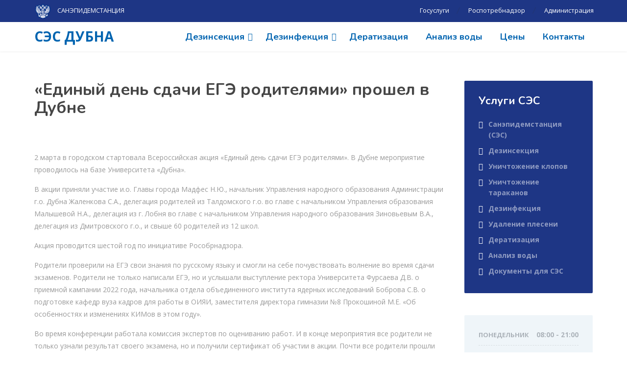

--- FILE ---
content_type: text/html; charset=UTF-8
request_url: https://xn----8sbcl0cuas0g.xn--p1ai/%D0%BD%D0%BE%D0%B2%D0%BE%D1%81%D1%82%D0%B8/%D0%B5%D0%B4%D0%B8%D0%BD%D1%8B%D0%B9-%D0%B4%D0%B5%D0%BD%D1%8C-%D1%81%D0%B4%D0%B0%D1%87%D0%B8-%D0%B5%D0%B3%D1%8D-%D1%80%D0%BE%D0%B4%D0%B8%D1%82%D0%B5%D0%BB%D1%8F%D0%BC%D0%B8-%D0%BF%D1%80/
body_size: 16292
content:
<!DOCTYPE html>
<html lang="ru-RU">
<head>
	<meta charset="UTF-8">
	<meta name="viewport" content="width=device-width, initial-scale=1">
	<meta name="yandex-verification" content="8fea3f9a1d0a6a33" />
	<link rel="profile" href="https://gmpg.org/xfn/11">
	<!-- Global site tag (gtag.js) - Google Analytics -->
<script async src="https://www.googletagmanager.com/gtag/js?id=G-84KWC8G6X4"></script>
<script>
  window.dataLayer = window.dataLayer || [];
  function gtag(){dataLayer.push(arguments);}
  gtag('js', new Date());

  gtag('config', 'G-84KWC8G6X4');
</script>
	<!-- Yandex.Metrika counter -->
<script type="text/javascript" >
   (function(m,e,t,r,i,k,a){m[i]=m[i]||function(){(m[i].a=m[i].a||[]).push(arguments)};
   m[i].l=1*new Date();k=e.createElement(t),a=e.getElementsByTagName(t)[0],k.async=1,k.src=r,a.parentNode.insertBefore(k,a)})
   (window, document, "script", "https://mc.yandex.ru/metrika/tag.js", "ym");

   ym(87342231, "init", {
        clickmap:true,
        trackLinks:true,
        accurateTrackBounce:true,
        webvisor:true
   });
</script>
<noscript><div><img src="https://mc.yandex.ru/watch/87342231" style="position:absolute; left:-9999px;" alt="" /></div></noscript>
<!-- /Yandex.Metrika counter -->
<script type="text/javascript">
var __cs = __cs || [];
__cs.push(["setCsAccount", "w1rQDuzS6lGUxkG3oNGFg2c87xraFs0v"]);
</script>
<script src="//code.jivo.ru/widget/HKBcFucak6" async></script>

	<style type="text/css" media="screen">#ui-datepicker-div.booked_custom_date_picker table.ui-datepicker-calendar tbody td a.ui-state-active,#ui-datepicker-div.booked_custom_date_picker table.ui-datepicker-calendar tbody td a.ui-state-active:hover,body #booked-profile-page input[type=submit].button-primary:hover,body .booked-list-view button.button:hover, body .booked-list-view input[type=submit].button-primary:hover,body table.booked-calendar input[type=submit].button-primary:hover,body .booked-modal input[type=submit].button-primary:hover,body table.booked-calendar th,body table.booked-calendar thead,body table.booked-calendar thead th,body table.booked-calendar .booked-appt-list .timeslot .timeslot-people button:hover,body #booked-profile-page .booked-profile-header,body #booked-profile-page .booked-tabs li.active a,body #booked-profile-page .booked-tabs li.active a:hover,body #booked-profile-page .appt-block .google-cal-button > a:hover,#ui-datepicker-div.booked_custom_date_picker .ui-datepicker-header{ background:#9a65a5 !important; }body #booked-profile-page input[type=submit].button-primary:hover,body table.booked-calendar input[type=submit].button-primary:hover,body .booked-list-view button.button:hover, body .booked-list-view input[type=submit].button-primary:hover,body .booked-modal input[type=submit].button-primary:hover,body table.booked-calendar th,body table.booked-calendar .booked-appt-list .timeslot .timeslot-people button:hover,body #booked-profile-page .booked-profile-header,body #booked-profile-page .appt-block .google-cal-button > a:hover{ border-color:#9a65a5 !important; }body table.booked-calendar tr.days,body table.booked-calendar tr.days th,body .booked-calendarSwitcher.calendar,body #booked-profile-page .booked-tabs,#ui-datepicker-div.booked_custom_date_picker table.ui-datepicker-calendar thead,#ui-datepicker-div.booked_custom_date_picker table.ui-datepicker-calendar thead th{ background:#535961 !important; }body table.booked-calendar tr.days th,body #booked-profile-page .booked-tabs{ border-color:#535961 !important; }#ui-datepicker-div.booked_custom_date_picker table.ui-datepicker-calendar tbody td.ui-datepicker-today a,#ui-datepicker-div.booked_custom_date_picker table.ui-datepicker-calendar tbody td.ui-datepicker-today a:hover,body #booked-profile-page input[type=submit].button-primary,body table.booked-calendar input[type=submit].button-primary,body .booked-list-view button.button, body .booked-list-view input[type=submit].button-primary,body .booked-list-view button.button, body .booked-list-view input[type=submit].button-primary,body .booked-modal input[type=submit].button-primary,body table.booked-calendar .booked-appt-list .timeslot .timeslot-people button,body #booked-profile-page .booked-profile-appt-list .appt-block.approved .status-block,body #booked-profile-page .appt-block .google-cal-button > a,body .booked-modal p.booked-title-bar,body table.booked-calendar td:hover .date span,body .booked-list-view a.booked_list_date_picker_trigger.booked-dp-active,body .booked-list-view a.booked_list_date_picker_trigger.booked-dp-active:hover,.booked-ms-modal .booked-book-appt /* Multi-Slot Booking */{ background:#9560a0; }body #booked-profile-page input[type=submit].button-primary,body table.booked-calendar input[type=submit].button-primary,body .booked-list-view button.button, body .booked-list-view input[type=submit].button-primary,body .booked-list-view button.button, body .booked-list-view input[type=submit].button-primary,body .booked-modal input[type=submit].button-primary,body #booked-profile-page .appt-block .google-cal-button > a,body table.booked-calendar .booked-appt-list .timeslot .timeslot-people button,body .booked-list-view a.booked_list_date_picker_trigger.booked-dp-active,body .booked-list-view a.booked_list_date_picker_trigger.booked-dp-active:hover{ border-color:#9560a0; }body .booked-modal .bm-window p i.fa,body .booked-modal .bm-window a,body .booked-appt-list .booked-public-appointment-title,body .booked-modal .bm-window p.appointment-title,.booked-ms-modal.visible:hover .booked-book-appt{ color:#9560a0; }.booked-appt-list .timeslot.has-title .booked-public-appointment-title { color:inherit; }</style><meta name='robots' content='index, follow, max-image-preview:large, max-snippet:-1, max-video-preview:-1' />

	<!-- This site is optimized with the Yoast SEO plugin v17.9 - https://yoast.com/wordpress/plugins/seo/ -->
	<title>«Единый день сдачи ЕГЭ родителями» прошел в Дубне - СЭС Дубна</title>
	<meta name="description" content="05.03.2022 - Городское управление народного образования 05 марта 2022 102 #Образование 2 марта в городском стартовала Всероссийская акция «Единый день сдачи ЕГЭ" />
	<link rel="canonical" href="https://xn----8sbcl0cuas0g.xn--p1ai/новости/единый-день-сдачи-егэ-родителями-пр/" />
	<meta property="og:locale" content="ru_RU" />
	<meta property="og:type" content="article" />
	<meta property="og:title" content="«Единый день сдачи ЕГЭ родителями» прошел в Дубне - СЭС Дубна" />
	<meta property="og:description" content="05.03.2022 - Городское управление народного образования 05 марта 2022 102 #Образование 2 марта в городском стартовала Всероссийская акция «Единый день сдачи ЕГЭ" />
	<meta property="og:url" content="https://xn----8sbcl0cuas0g.xn--p1ai/новости/единый-день-сдачи-егэ-родителями-пр/" />
	<meta property="og:site_name" content="СЭС Дубна" />
	<meta property="article:published_time" content="2022-03-05T13:36:25+00:00" />
	<meta property="og:image" content="https://open-dubna.ru/images/egeroditelyami.jpeg" />
	<meta name="twitter:card" content="summary_large_image" />
	<meta name="twitter:label1" content="Написано автором" />
	<meta name="twitter:data1" content="admin" />
	<script type="application/ld+json" class="yoast-schema-graph">{"@context":"https://schema.org","@graph":[{"@type":"WebSite","@id":"https://xn----8sbcl0cuas0g.xn--p1ai/#website","url":"https://xn----8sbcl0cuas0g.xn--p1ai/","name":"\u0421\u042d\u0421 \u0414\u0443\u0431\u043d\u0430","description":"\u0421\u0430\u043d\u044d\u043f\u0438\u0434\u0435\u043c\u0441\u0442\u0430\u043d\u0446\u0438\u044f \u0433. \u0414\u0443\u0431\u043d\u0430","potentialAction":[{"@type":"SearchAction","target":{"@type":"EntryPoint","urlTemplate":"https://xn----8sbcl0cuas0g.xn--p1ai/?s={search_term_string}"},"query-input":"required name=search_term_string"}],"inLanguage":"ru-RU"},{"@type":"ImageObject","@id":"https://xn----8sbcl0cuas0g.xn--p1ai/%d0%bd%d0%be%d0%b2%d0%be%d1%81%d1%82%d0%b8/%d0%b5%d0%b4%d0%b8%d0%bd%d1%8b%d0%b9-%d0%b4%d0%b5%d0%bd%d1%8c-%d1%81%d0%b4%d0%b0%d1%87%d0%b8-%d0%b5%d0%b3%d1%8d-%d1%80%d0%be%d0%b4%d0%b8%d1%82%d0%b5%d0%bb%d1%8f%d0%bc%d0%b8-%d0%bf%d1%80/#primaryimage","inLanguage":"ru-RU","url":"https://open-dubna.ru/images/egeroditelyami.jpeg","contentUrl":"https://open-dubna.ru/images/egeroditelyami.jpeg"},{"@type":"WebPage","@id":"https://xn----8sbcl0cuas0g.xn--p1ai/%d0%bd%d0%be%d0%b2%d0%be%d1%81%d1%82%d0%b8/%d0%b5%d0%b4%d0%b8%d0%bd%d1%8b%d0%b9-%d0%b4%d0%b5%d0%bd%d1%8c-%d1%81%d0%b4%d0%b0%d1%87%d0%b8-%d0%b5%d0%b3%d1%8d-%d1%80%d0%be%d0%b4%d0%b8%d1%82%d0%b5%d0%bb%d1%8f%d0%bc%d0%b8-%d0%bf%d1%80/#webpage","url":"https://xn----8sbcl0cuas0g.xn--p1ai/%d0%bd%d0%be%d0%b2%d0%be%d1%81%d1%82%d0%b8/%d0%b5%d0%b4%d0%b8%d0%bd%d1%8b%d0%b9-%d0%b4%d0%b5%d0%bd%d1%8c-%d1%81%d0%b4%d0%b0%d1%87%d0%b8-%d0%b5%d0%b3%d1%8d-%d1%80%d0%be%d0%b4%d0%b8%d1%82%d0%b5%d0%bb%d1%8f%d0%bc%d0%b8-%d0%bf%d1%80/","name":"\u00ab\u0415\u0434\u0438\u043d\u044b\u0439 \u0434\u0435\u043d\u044c \u0441\u0434\u0430\u0447\u0438 \u0415\u0413\u042d \u0440\u043e\u0434\u0438\u0442\u0435\u043b\u044f\u043c\u0438\u00bb \u043f\u0440\u043e\u0448\u0435\u043b \u0432 \u0414\u0443\u0431\u043d\u0435 - \u0421\u042d\u0421 \u0414\u0443\u0431\u043d\u0430","isPartOf":{"@id":"https://xn----8sbcl0cuas0g.xn--p1ai/#website"},"primaryImageOfPage":{"@id":"https://xn----8sbcl0cuas0g.xn--p1ai/%d0%bd%d0%be%d0%b2%d0%be%d1%81%d1%82%d0%b8/%d0%b5%d0%b4%d0%b8%d0%bd%d1%8b%d0%b9-%d0%b4%d0%b5%d0%bd%d1%8c-%d1%81%d0%b4%d0%b0%d1%87%d0%b8-%d0%b5%d0%b3%d1%8d-%d1%80%d0%be%d0%b4%d0%b8%d1%82%d0%b5%d0%bb%d1%8f%d0%bc%d0%b8-%d0%bf%d1%80/#primaryimage"},"datePublished":"2022-03-05T13:36:25+00:00","dateModified":"2022-03-05T13:36:25+00:00","author":{"@id":"https://xn----8sbcl0cuas0g.xn--p1ai/#/schema/person/ad5218ce689992bb8dbd1a643bc15a13"},"description":"05.03.2022 - \u0413\u043e\u0440\u043e\u0434\u0441\u043a\u043e\u0435 \u0443\u043f\u0440\u0430\u0432\u043b\u0435\u043d\u0438\u0435 \u043d\u0430\u0440\u043e\u0434\u043d\u043e\u0433\u043e \u043e\u0431\u0440\u0430\u0437\u043e\u0432\u0430\u043d\u0438\u044f 05 \u043c\u0430\u0440\u0442\u0430 2022 102 #\u041e\u0431\u0440\u0430\u0437\u043e\u0432\u0430\u043d\u0438\u0435 2 \u043c\u0430\u0440\u0442\u0430 \u0432 \u0433\u043e\u0440\u043e\u0434\u0441\u043a\u043e\u043c \u0441\u0442\u0430\u0440\u0442\u043e\u0432\u0430\u043b\u0430 \u0412\u0441\u0435\u0440\u043e\u0441\u0441\u0438\u0439\u0441\u043a\u0430\u044f \u0430\u043a\u0446\u0438\u044f \u00ab\u0415\u0434\u0438\u043d\u044b\u0439 \u0434\u0435\u043d\u044c \u0441\u0434\u0430\u0447\u0438 \u0415\u0413\u042d","breadcrumb":{"@id":"https://xn----8sbcl0cuas0g.xn--p1ai/%d0%bd%d0%be%d0%b2%d0%be%d1%81%d1%82%d0%b8/%d0%b5%d0%b4%d0%b8%d0%bd%d1%8b%d0%b9-%d0%b4%d0%b5%d0%bd%d1%8c-%d1%81%d0%b4%d0%b0%d1%87%d0%b8-%d0%b5%d0%b3%d1%8d-%d1%80%d0%be%d0%b4%d0%b8%d1%82%d0%b5%d0%bb%d1%8f%d0%bc%d0%b8-%d0%bf%d1%80/#breadcrumb"},"inLanguage":"ru-RU","potentialAction":[{"@type":"ReadAction","target":["https://xn----8sbcl0cuas0g.xn--p1ai/%d0%bd%d0%be%d0%b2%d0%be%d1%81%d1%82%d0%b8/%d0%b5%d0%b4%d0%b8%d0%bd%d1%8b%d0%b9-%d0%b4%d0%b5%d0%bd%d1%8c-%d1%81%d0%b4%d0%b0%d1%87%d0%b8-%d0%b5%d0%b3%d1%8d-%d1%80%d0%be%d0%b4%d0%b8%d1%82%d0%b5%d0%bb%d1%8f%d0%bc%d0%b8-%d0%bf%d1%80/"]}]},{"@type":"BreadcrumbList","@id":"https://xn----8sbcl0cuas0g.xn--p1ai/%d0%bd%d0%be%d0%b2%d0%be%d1%81%d1%82%d0%b8/%d0%b5%d0%b4%d0%b8%d0%bd%d1%8b%d0%b9-%d0%b4%d0%b5%d0%bd%d1%8c-%d1%81%d0%b4%d0%b0%d1%87%d0%b8-%d0%b5%d0%b3%d1%8d-%d1%80%d0%be%d0%b4%d0%b8%d1%82%d0%b5%d0%bb%d1%8f%d0%bc%d0%b8-%d0%bf%d1%80/#breadcrumb","itemListElement":[{"@type":"ListItem","position":1,"name":"\u0413\u043b\u0430\u0432\u043d\u0430\u044f \u0441\u0442\u0440\u0430\u043d\u0438\u0446\u0430","item":"https://xn----8sbcl0cuas0g.xn--p1ai/"},{"@type":"ListItem","position":2,"name":"\u041d\u043e\u0432\u043e\u0441\u0442\u0438","item":"https://xn----8sbcl0cuas0g.xn--p1ai/%d0%bd%d0%be%d0%b2%d0%be%d1%81%d1%82%d0%b8/"},{"@type":"ListItem","position":3,"name":"\u00ab\u0415\u0434\u0438\u043d\u044b\u0439 \u0434\u0435\u043d\u044c \u0441\u0434\u0430\u0447\u0438 \u0415\u0413\u042d \u0440\u043e\u0434\u0438\u0442\u0435\u043b\u044f\u043c\u0438\u00bb \u043f\u0440\u043e\u0448\u0435\u043b \u0432 \u0414\u0443\u0431\u043d\u0435"}]},{"@type":"Person","@id":"https://xn----8sbcl0cuas0g.xn--p1ai/#/schema/person/ad5218ce689992bb8dbd1a643bc15a13","name":"admin","image":{"@type":"ImageObject","@id":"https://xn----8sbcl0cuas0g.xn--p1ai/#personlogo","inLanguage":"ru-RU","url":"https://secure.gravatar.com/avatar/421572c808238ce1129989e771859906ebee3e4a9e8e4ba134cdc7d38fbb395b?s=96&d=mm&r=g","contentUrl":"https://secure.gravatar.com/avatar/421572c808238ce1129989e771859906ebee3e4a9e8e4ba134cdc7d38fbb395b?s=96&d=mm&r=g","caption":"admin"},"sameAs":["http://xn----8sbcl0cuas0g.xn--p1ai"],"url":"https://xn----8sbcl0cuas0g.xn--p1ai/author/admin/"}]}</script>
	<!-- / Yoast SEO plugin. -->


<link rel='dns-prefetch' href='//fonts.googleapis.com' />
<link rel="alternate" type="application/rss+xml" title="СЭС Дубна &raquo; Лента" href="https://xn----8sbcl0cuas0g.xn--p1ai/feed/" />
<link rel="alternate" title="oEmbed (JSON)" type="application/json+oembed" href="https://xn----8sbcl0cuas0g.xn--p1ai/wp-json/oembed/1.0/embed?url=https%3A%2F%2Fxn----8sbcl0cuas0g.xn--p1ai%2F%25d0%25bd%25d0%25be%25d0%25b2%25d0%25be%25d1%2581%25d1%2582%25d0%25b8%2F%25d0%25b5%25d0%25b4%25d0%25b8%25d0%25bd%25d1%258b%25d0%25b9-%25d0%25b4%25d0%25b5%25d0%25bd%25d1%258c-%25d1%2581%25d0%25b4%25d0%25b0%25d1%2587%25d0%25b8-%25d0%25b5%25d0%25b3%25d1%258d-%25d1%2580%25d0%25be%25d0%25b4%25d0%25b8%25d1%2582%25d0%25b5%25d0%25bb%25d1%258f%25d0%25bc%25d0%25b8-%25d0%25bf%25d1%2580%2F" />
<link rel="alternate" title="oEmbed (XML)" type="text/xml+oembed" href="https://xn----8sbcl0cuas0g.xn--p1ai/wp-json/oembed/1.0/embed?url=https%3A%2F%2Fxn----8sbcl0cuas0g.xn--p1ai%2F%25d0%25bd%25d0%25be%25d0%25b2%25d0%25be%25d1%2581%25d1%2582%25d0%25b8%2F%25d0%25b5%25d0%25b4%25d0%25b8%25d0%25bd%25d1%258b%25d0%25b9-%25d0%25b4%25d0%25b5%25d0%25bd%25d1%258c-%25d1%2581%25d0%25b4%25d0%25b0%25d1%2587%25d0%25b8-%25d0%25b5%25d0%25b3%25d1%258d-%25d1%2580%25d0%25be%25d0%25b4%25d0%25b8%25d1%2582%25d0%25b5%25d0%25bb%25d1%258f%25d0%25bc%25d0%25b8-%25d0%25bf%25d1%2580%2F&#038;format=xml" />
<style id='wp-img-auto-sizes-contain-inline-css' type='text/css'>
img:is([sizes=auto i],[sizes^="auto," i]){contain-intrinsic-size:3000px 1500px}
/*# sourceURL=wp-img-auto-sizes-contain-inline-css */
</style>
<style id='wp-block-library-inline-css' type='text/css'>
:root{--wp-block-synced-color:#7a00df;--wp-block-synced-color--rgb:122,0,223;--wp-bound-block-color:var(--wp-block-synced-color);--wp-editor-canvas-background:#ddd;--wp-admin-theme-color:#007cba;--wp-admin-theme-color--rgb:0,124,186;--wp-admin-theme-color-darker-10:#006ba1;--wp-admin-theme-color-darker-10--rgb:0,107,160.5;--wp-admin-theme-color-darker-20:#005a87;--wp-admin-theme-color-darker-20--rgb:0,90,135;--wp-admin-border-width-focus:2px}@media (min-resolution:192dpi){:root{--wp-admin-border-width-focus:1.5px}}.wp-element-button{cursor:pointer}:root .has-very-light-gray-background-color{background-color:#eee}:root .has-very-dark-gray-background-color{background-color:#313131}:root .has-very-light-gray-color{color:#eee}:root .has-very-dark-gray-color{color:#313131}:root .has-vivid-green-cyan-to-vivid-cyan-blue-gradient-background{background:linear-gradient(135deg,#00d084,#0693e3)}:root .has-purple-crush-gradient-background{background:linear-gradient(135deg,#34e2e4,#4721fb 50%,#ab1dfe)}:root .has-hazy-dawn-gradient-background{background:linear-gradient(135deg,#faaca8,#dad0ec)}:root .has-subdued-olive-gradient-background{background:linear-gradient(135deg,#fafae1,#67a671)}:root .has-atomic-cream-gradient-background{background:linear-gradient(135deg,#fdd79a,#004a59)}:root .has-nightshade-gradient-background{background:linear-gradient(135deg,#330968,#31cdcf)}:root .has-midnight-gradient-background{background:linear-gradient(135deg,#020381,#2874fc)}:root{--wp--preset--font-size--normal:16px;--wp--preset--font-size--huge:42px}.has-regular-font-size{font-size:1em}.has-larger-font-size{font-size:2.625em}.has-normal-font-size{font-size:var(--wp--preset--font-size--normal)}.has-huge-font-size{font-size:var(--wp--preset--font-size--huge)}.has-text-align-center{text-align:center}.has-text-align-left{text-align:left}.has-text-align-right{text-align:right}.has-fit-text{white-space:nowrap!important}#end-resizable-editor-section{display:none}.aligncenter{clear:both}.items-justified-left{justify-content:flex-start}.items-justified-center{justify-content:center}.items-justified-right{justify-content:flex-end}.items-justified-space-between{justify-content:space-between}.screen-reader-text{border:0;clip-path:inset(50%);height:1px;margin:-1px;overflow:hidden;padding:0;position:absolute;width:1px;word-wrap:normal!important}.screen-reader-text:focus{background-color:#ddd;clip-path:none;color:#444;display:block;font-size:1em;height:auto;left:5px;line-height:normal;padding:15px 23px 14px;text-decoration:none;top:5px;width:auto;z-index:100000}html :where(.has-border-color){border-style:solid}html :where([style*=border-top-color]){border-top-style:solid}html :where([style*=border-right-color]){border-right-style:solid}html :where([style*=border-bottom-color]){border-bottom-style:solid}html :where([style*=border-left-color]){border-left-style:solid}html :where([style*=border-width]){border-style:solid}html :where([style*=border-top-width]){border-top-style:solid}html :where([style*=border-right-width]){border-right-style:solid}html :where([style*=border-bottom-width]){border-bottom-style:solid}html :where([style*=border-left-width]){border-left-style:solid}html :where(img[class*=wp-image-]){height:auto;max-width:100%}:where(figure){margin:0 0 1em}html :where(.is-position-sticky){--wp-admin--admin-bar--position-offset:var(--wp-admin--admin-bar--height,0px)}@media screen and (max-width:600px){html :where(.is-position-sticky){--wp-admin--admin-bar--position-offset:0px}}

/*# sourceURL=wp-block-library-inline-css */
</style><style id='global-styles-inline-css' type='text/css'>
:root{--wp--preset--aspect-ratio--square: 1;--wp--preset--aspect-ratio--4-3: 4/3;--wp--preset--aspect-ratio--3-4: 3/4;--wp--preset--aspect-ratio--3-2: 3/2;--wp--preset--aspect-ratio--2-3: 2/3;--wp--preset--aspect-ratio--16-9: 16/9;--wp--preset--aspect-ratio--9-16: 9/16;--wp--preset--color--black: #000000;--wp--preset--color--cyan-bluish-gray: #abb8c3;--wp--preset--color--white: #ffffff;--wp--preset--color--pale-pink: #f78da7;--wp--preset--color--vivid-red: #cf2e2e;--wp--preset--color--luminous-vivid-orange: #ff6900;--wp--preset--color--luminous-vivid-amber: #fcb900;--wp--preset--color--light-green-cyan: #7bdcb5;--wp--preset--color--vivid-green-cyan: #00d084;--wp--preset--color--pale-cyan-blue: #8ed1fc;--wp--preset--color--vivid-cyan-blue: #0693e3;--wp--preset--color--vivid-purple: #9b51e0;--wp--preset--color--theme-blue: #56afd5;--wp--preset--color--theme-purple: #9A65A5;--wp--preset--color--theme-text-color: #999999;--wp--preset--gradient--vivid-cyan-blue-to-vivid-purple: linear-gradient(135deg,rgb(6,147,227) 0%,rgb(155,81,224) 100%);--wp--preset--gradient--light-green-cyan-to-vivid-green-cyan: linear-gradient(135deg,rgb(122,220,180) 0%,rgb(0,208,130) 100%);--wp--preset--gradient--luminous-vivid-amber-to-luminous-vivid-orange: linear-gradient(135deg,rgb(252,185,0) 0%,rgb(255,105,0) 100%);--wp--preset--gradient--luminous-vivid-orange-to-vivid-red: linear-gradient(135deg,rgb(255,105,0) 0%,rgb(207,46,46) 100%);--wp--preset--gradient--very-light-gray-to-cyan-bluish-gray: linear-gradient(135deg,rgb(238,238,238) 0%,rgb(169,184,195) 100%);--wp--preset--gradient--cool-to-warm-spectrum: linear-gradient(135deg,rgb(74,234,220) 0%,rgb(151,120,209) 20%,rgb(207,42,186) 40%,rgb(238,44,130) 60%,rgb(251,105,98) 80%,rgb(254,248,76) 100%);--wp--preset--gradient--blush-light-purple: linear-gradient(135deg,rgb(255,206,236) 0%,rgb(152,150,240) 100%);--wp--preset--gradient--blush-bordeaux: linear-gradient(135deg,rgb(254,205,165) 0%,rgb(254,45,45) 50%,rgb(107,0,62) 100%);--wp--preset--gradient--luminous-dusk: linear-gradient(135deg,rgb(255,203,112) 0%,rgb(199,81,192) 50%,rgb(65,88,208) 100%);--wp--preset--gradient--pale-ocean: linear-gradient(135deg,rgb(255,245,203) 0%,rgb(182,227,212) 50%,rgb(51,167,181) 100%);--wp--preset--gradient--electric-grass: linear-gradient(135deg,rgb(202,248,128) 0%,rgb(113,206,126) 100%);--wp--preset--gradient--midnight: linear-gradient(135deg,rgb(2,3,129) 0%,rgb(40,116,252) 100%);--wp--preset--font-size--small: 13px;--wp--preset--font-size--medium: 20px;--wp--preset--font-size--large: 36px;--wp--preset--font-size--x-large: 42px;--wp--preset--spacing--20: 0.44rem;--wp--preset--spacing--30: 0.67rem;--wp--preset--spacing--40: 1rem;--wp--preset--spacing--50: 1.5rem;--wp--preset--spacing--60: 2.25rem;--wp--preset--spacing--70: 3.38rem;--wp--preset--spacing--80: 5.06rem;--wp--preset--shadow--natural: 6px 6px 9px rgba(0, 0, 0, 0.2);--wp--preset--shadow--deep: 12px 12px 50px rgba(0, 0, 0, 0.4);--wp--preset--shadow--sharp: 6px 6px 0px rgba(0, 0, 0, 0.2);--wp--preset--shadow--outlined: 6px 6px 0px -3px rgb(255, 255, 255), 6px 6px rgb(0, 0, 0);--wp--preset--shadow--crisp: 6px 6px 0px rgb(0, 0, 0);}:where(.is-layout-flex){gap: 0.5em;}:where(.is-layout-grid){gap: 0.5em;}body .is-layout-flex{display: flex;}.is-layout-flex{flex-wrap: wrap;align-items: center;}.is-layout-flex > :is(*, div){margin: 0;}body .is-layout-grid{display: grid;}.is-layout-grid > :is(*, div){margin: 0;}:where(.wp-block-columns.is-layout-flex){gap: 2em;}:where(.wp-block-columns.is-layout-grid){gap: 2em;}:where(.wp-block-post-template.is-layout-flex){gap: 1.25em;}:where(.wp-block-post-template.is-layout-grid){gap: 1.25em;}.has-black-color{color: var(--wp--preset--color--black) !important;}.has-cyan-bluish-gray-color{color: var(--wp--preset--color--cyan-bluish-gray) !important;}.has-white-color{color: var(--wp--preset--color--white) !important;}.has-pale-pink-color{color: var(--wp--preset--color--pale-pink) !important;}.has-vivid-red-color{color: var(--wp--preset--color--vivid-red) !important;}.has-luminous-vivid-orange-color{color: var(--wp--preset--color--luminous-vivid-orange) !important;}.has-luminous-vivid-amber-color{color: var(--wp--preset--color--luminous-vivid-amber) !important;}.has-light-green-cyan-color{color: var(--wp--preset--color--light-green-cyan) !important;}.has-vivid-green-cyan-color{color: var(--wp--preset--color--vivid-green-cyan) !important;}.has-pale-cyan-blue-color{color: var(--wp--preset--color--pale-cyan-blue) !important;}.has-vivid-cyan-blue-color{color: var(--wp--preset--color--vivid-cyan-blue) !important;}.has-vivid-purple-color{color: var(--wp--preset--color--vivid-purple) !important;}.has-black-background-color{background-color: var(--wp--preset--color--black) !important;}.has-cyan-bluish-gray-background-color{background-color: var(--wp--preset--color--cyan-bluish-gray) !important;}.has-white-background-color{background-color: var(--wp--preset--color--white) !important;}.has-pale-pink-background-color{background-color: var(--wp--preset--color--pale-pink) !important;}.has-vivid-red-background-color{background-color: var(--wp--preset--color--vivid-red) !important;}.has-luminous-vivid-orange-background-color{background-color: var(--wp--preset--color--luminous-vivid-orange) !important;}.has-luminous-vivid-amber-background-color{background-color: var(--wp--preset--color--luminous-vivid-amber) !important;}.has-light-green-cyan-background-color{background-color: var(--wp--preset--color--light-green-cyan) !important;}.has-vivid-green-cyan-background-color{background-color: var(--wp--preset--color--vivid-green-cyan) !important;}.has-pale-cyan-blue-background-color{background-color: var(--wp--preset--color--pale-cyan-blue) !important;}.has-vivid-cyan-blue-background-color{background-color: var(--wp--preset--color--vivid-cyan-blue) !important;}.has-vivid-purple-background-color{background-color: var(--wp--preset--color--vivid-purple) !important;}.has-black-border-color{border-color: var(--wp--preset--color--black) !important;}.has-cyan-bluish-gray-border-color{border-color: var(--wp--preset--color--cyan-bluish-gray) !important;}.has-white-border-color{border-color: var(--wp--preset--color--white) !important;}.has-pale-pink-border-color{border-color: var(--wp--preset--color--pale-pink) !important;}.has-vivid-red-border-color{border-color: var(--wp--preset--color--vivid-red) !important;}.has-luminous-vivid-orange-border-color{border-color: var(--wp--preset--color--luminous-vivid-orange) !important;}.has-luminous-vivid-amber-border-color{border-color: var(--wp--preset--color--luminous-vivid-amber) !important;}.has-light-green-cyan-border-color{border-color: var(--wp--preset--color--light-green-cyan) !important;}.has-vivid-green-cyan-border-color{border-color: var(--wp--preset--color--vivid-green-cyan) !important;}.has-pale-cyan-blue-border-color{border-color: var(--wp--preset--color--pale-cyan-blue) !important;}.has-vivid-cyan-blue-border-color{border-color: var(--wp--preset--color--vivid-cyan-blue) !important;}.has-vivid-purple-border-color{border-color: var(--wp--preset--color--vivid-purple) !important;}.has-vivid-cyan-blue-to-vivid-purple-gradient-background{background: var(--wp--preset--gradient--vivid-cyan-blue-to-vivid-purple) !important;}.has-light-green-cyan-to-vivid-green-cyan-gradient-background{background: var(--wp--preset--gradient--light-green-cyan-to-vivid-green-cyan) !important;}.has-luminous-vivid-amber-to-luminous-vivid-orange-gradient-background{background: var(--wp--preset--gradient--luminous-vivid-amber-to-luminous-vivid-orange) !important;}.has-luminous-vivid-orange-to-vivid-red-gradient-background{background: var(--wp--preset--gradient--luminous-vivid-orange-to-vivid-red) !important;}.has-very-light-gray-to-cyan-bluish-gray-gradient-background{background: var(--wp--preset--gradient--very-light-gray-to-cyan-bluish-gray) !important;}.has-cool-to-warm-spectrum-gradient-background{background: var(--wp--preset--gradient--cool-to-warm-spectrum) !important;}.has-blush-light-purple-gradient-background{background: var(--wp--preset--gradient--blush-light-purple) !important;}.has-blush-bordeaux-gradient-background{background: var(--wp--preset--gradient--blush-bordeaux) !important;}.has-luminous-dusk-gradient-background{background: var(--wp--preset--gradient--luminous-dusk) !important;}.has-pale-ocean-gradient-background{background: var(--wp--preset--gradient--pale-ocean) !important;}.has-electric-grass-gradient-background{background: var(--wp--preset--gradient--electric-grass) !important;}.has-midnight-gradient-background{background: var(--wp--preset--gradient--midnight) !important;}.has-small-font-size{font-size: var(--wp--preset--font-size--small) !important;}.has-medium-font-size{font-size: var(--wp--preset--font-size--medium) !important;}.has-large-font-size{font-size: var(--wp--preset--font-size--large) !important;}.has-x-large-font-size{font-size: var(--wp--preset--font-size--x-large) !important;}
/*# sourceURL=global-styles-inline-css */
</style>

<style id='classic-theme-styles-inline-css' type='text/css'>
/*! This file is auto-generated */
.wp-block-button__link{color:#fff;background-color:#32373c;border-radius:9999px;box-shadow:none;text-decoration:none;padding:calc(.667em + 2px) calc(1.333em + 2px);font-size:1.125em}.wp-block-file__button{background:#32373c;color:#fff;text-decoration:none}
/*# sourceURL=/wp-includes/css/classic-themes.min.css */
</style>
<link rel='stylesheet' id='booked-icons-css' href='https://xn----8sbcl0cuas0g.xn--p1ai/wp-content/plugins/booked/assets/css/icons.css?ver=2.3.5' type='text/css' media='all' />
<link rel='stylesheet' id='booked-tooltipster-css' href='https://xn----8sbcl0cuas0g.xn--p1ai/wp-content/plugins/booked/assets/js/tooltipster/css/tooltipster.css?ver=3.3.0' type='text/css' media='all' />
<link rel='stylesheet' id='booked-tooltipster-theme-css' href='https://xn----8sbcl0cuas0g.xn--p1ai/wp-content/plugins/booked/assets/js/tooltipster/css/themes/tooltipster-light.css?ver=3.3.0' type='text/css' media='all' />
<link rel='stylesheet' id='booked-animations-css' href='https://xn----8sbcl0cuas0g.xn--p1ai/wp-content/plugins/booked/assets/css/animations.css?ver=2.3.5' type='text/css' media='all' />
<link rel='stylesheet' id='booked-css-css' href='https://xn----8sbcl0cuas0g.xn--p1ai/wp-content/plugins/booked/dist/booked.css?ver=2.3.5' type='text/css' media='all' />
<link rel='stylesheet' id='toc-screen-css' href='https://xn----8sbcl0cuas0g.xn--p1ai/wp-content/plugins/table-of-contents-plus/screen.min.css?ver=2106' type='text/css' media='all' />
<link rel='stylesheet' id='physio-qt-fonts-css' href='//fonts.googleapis.com/css?family=Open+Sans%3A400%2C700%7CNunito%3A400%2C700&#038;subset=latin%2Clatin-ext' type='text/css' media='all' />
<link rel='stylesheet' id='font-awesome-css' href='https://xn----8sbcl0cuas0g.xn--p1ai/wp-content/themes/physio-qt/assets/icons/fontawesome/css/all.min.css?ver=1' type='text/css' media='all' />
<link rel='stylesheet' id='bootstrap-css' href='https://xn----8sbcl0cuas0g.xn--p1ai/wp-content/themes/physio-qt/assets/css/bootstrap.css?ver=1' type='text/css' media='all' />
<link rel='stylesheet' id='physio-qt-style-css' href='https://xn----8sbcl0cuas0g.xn--p1ai/wp-content/themes/physio-qt/style.css?ver=3.0.1' type='text/css' media='all' />
<link rel='stylesheet' id='tablepress-default-css' href='https://xn----8sbcl0cuas0g.xn--p1ai/wp-content/plugins/tablepress/css/default.min.css?ver=1.14' type='text/css' media='all' />
<script type="text/javascript" src="https://xn----8sbcl0cuas0g.xn--p1ai/wp-includes/js/jquery/jquery.min.js?ver=3.7.1" id="jquery-core-js"></script>
<script type="text/javascript" src="https://xn----8sbcl0cuas0g.xn--p1ai/wp-includes/js/jquery/jquery-migrate.min.js?ver=3.4.1" id="jquery-migrate-js"></script>
<link rel="https://api.w.org/" href="https://xn----8sbcl0cuas0g.xn--p1ai/wp-json/" /><link rel="alternate" title="JSON" type="application/json" href="https://xn----8sbcl0cuas0g.xn--p1ai/wp-json/wp/v2/posts/9632" /><link rel="EditURI" type="application/rsd+xml" title="RSD" href="https://xn----8sbcl0cuas0g.xn--p1ai/xmlrpc.php?rsd" />
<meta name="generator" content="WordPress 6.9" />
<link rel='shortlink' href='https://xn----8sbcl0cuas0g.xn--p1ai/?p=9632' />
<style type="text/css">div#toc_container {background: #f9f9f9;border: 1px solid #aaaaaa;}div#toc_container ul li {font-size: 100%;}</style><style id="physio-inline-customizer-css" type="text/css">body,button,input,select,textarea,.btn,.main-navigation .sub-menu li a,.jumbotron .jumbotron-caption .caption-small-heading,.page-header--subtitle,.featured-page .featured-page--image .featured-page--overlay .overlay--center span,.brochure span,.news-posts-block .widget-title a,.panel-group .panel .panel-heading .panel-title a {font-family: 'Open Sans';}h1,h2,h3,h4,h5,h6,.main-navigation > li > a,p.caption-heading-tag,.brochure,.testimonials .testimonial--author,.call-to-action .call-to-action--content .call-to-action--title,.counter .counter--text .counter--number {font-family: 'Nunito';}.header-wrapper .header-logo img {width: 1px;}.header .header-topbar {background: #1e3685;}.header .header-topbar,.header .header-topbar .header-topbar-sidebar .icon-box--title {color: #ffffff;}.header .header-topbar a,.header .header-topbar .header-topbar-sidebar a.icon-box .icon-box--title {color: #ffffff;}.header .header-topbar a:hover,.header-topbar-sidebar .menu > li:hover > a,.header .header-topbar .header-topbar-sidebar a.icon-box:hover .icon-box--title {color: #fff;}.header-topbar-sidebar .menu .sub-menu > li > a {color: #ffffff;background: #0064b0;}.header-topbar-sidebar .menu .sub-menu:after {border-bottom-color: #0064b0;}.header-wrapper {background-color: #fff;}.header-widgets {color: #838383;background: ;}.header-widgets .icon-box--title {color: #838383;}.header-widgets .icon-box--icon i,.header-widgets .icon-box--description,.header-widgets .social-icons a {color: #bfbfbf;}.header-widgets .icon-box:hover .icon-box--icon i,.header-widgets .social-icons a:hover {color: #a1a1a1;}@media(min-width: 992px) {.header-wrapper {background-color: #fff;}.header-widgets {background: ;}}.header .header-wrapper .featured-button a {color: #ffffff;background: #A175AA;}.header .header-wrapper .featured-button a:hover {background: #9c70a5;}@media (max-width: 991px) {.navbar-toggle,.navbar-toggle:hover {background-color: #1e3685;}.navbar-toggle .icon-bar {background-color: #fff;}.main-navigation .nav-toggle-mobile-submenu {color: #fff;background-color: transparent;}.main-navigation > li.nav-toggle-dropdown .nav-toggle-mobile-submenu {background-color: #1e3685;}.main-navigation > li > a {color: #ffffff;background: #1e3685;}.main-navigation > li.current-menu-item > a,.main-navigation > li.current_page_parent a {color: #ffffff;}.main-navigation .sub-menu > li > a {color: #ffffff;background: #3b4c84;}.main-navigation .sub-menu > li.current-menu-item > a {color: #ffffff;}}@media (min-width: 992px) {.main-navigation > li > a {color: #0064b0;}.main-navigation > li.current-menu-item > a,.main-navigation > li.current_page_parent > a,.main-navigation > li.current-menu-ancestor > a,.main-navigation > li.menu-item-has-children::after {color: #0064b0;}.main-navigation > li:hover > a,.main-navigation > li.current-menu-item:hover > a,.main-navigation > li.current_page_parent:hover > a,.main-navigation > li.current-menu-ancestor:hover > a,.main-navigation > li.menu-item-has-children:hover::after {color: #0064b0;}.main-navigation .sub-menu > li > a {color: #ffffff;background-color: #1e3685;}.main-navigation .sub-menu > li:hover > a {color: #ffffff;border-top-color: #1e3685;background-color: #1e3685;}}.page-header {text-align: left;background-color: #F5F8FB;}.page-header--title {color: #464646;}.page-header--subtitle {color: #999999;}.breadcrumbs {background: #ffffff;}.breadcrumbs a,.breadcrumbs a:hover {color: #cccccc;}.breadcrumbs span>span,.breadcrumbs .last {color: #9A65A5;}.widget-title {color: #464646;}.content-area span.normal {font-weight: normal;}body .layout-boxed { background: #fff;}body,.content-area .icon-box--description,.has-theme-text-color-color {color: #999;}.has-theme-text-color-background-color {background-color: #999;}a,.jumbotron .jumbotron-caption .caption-small-heading,.featured-page .featured-page--content .featued-page--title:hover a,.news-posts-block .news-post--title a:hover,.content-area .icon-box--icon i,.team-member--name a:hover,.testimonials .testimonial--description,.content-area .opening-hours ul li.today,.has-theme-blue-color {color: #1e3685;}a:hover {color: #193180;}.search-submit,.content-area .icon-box:hover .icon-box--icon,.content-area .opening-hours ul li span.label,.team-member--social .overlay--center a:hover,.counter:hover .counter--icon,.has-theme-blue-background-color,.wp-block-search .wp-block-search__button {background: #1e3685;}.search-submit:hover,.wp-block-search .wp-block-search__button {background: #193180;}.team-member--tag,.brochure:hover i,.has-theme-purple-color {color: #1e3685;}table thead th,.news-posts-block .news-post--date,.testimonials .testimonial-control,.custom-table thead td,.content-area .widget_nav_menu,.hentry--post-thumbnail .meta-data--date,.content-area .featured-box,.panel-group .panel .panel-heading .panel-title a[aria-expanded=true],.featured-page .featured-page--image .featured-page--overlay .overlay--center span:hover,.has-theme-purple-background-color {background: #1e3685;}.news-posts-block .news-post--date:hover,.testimonials .testimonial-control:hover {background: #193180;}.client-logos img:hover,.brand-border:hover {border-color: #1e3685;}.btn.btn-primary,.pagination span.current,.pagination a:hover,body.page .pagination > span:not(.page-links-title),.comments-area .comment-respond .comment-form .form-submit .submit,.wp-block-button:not(.is-style-outline) .wp-block-button__link:not(.has-background) {color: #fff;background: #1e3685;}.btn.btn-primary:hover,.btn.btn-primary:active:focus,.pagination span.current,.pagination a:hover,.comments-area .comment-respond .comment-form .form-submit .submit:hover,.wp-block-button:not(.is-style-outline) .wp-block-button__link:not(.has-background):hover {background: #1e3685;}.footer .footer--top {color: #0b1f33;background: #eff5f9;}.footer .icon-box--title {color: #475b6f;}.footer .icon-box--icon i,.footer .icon-box--description,.footer .social-icons a,.footer .icon-box:hover .icon-box--icon i,.footer .social-icons a:hover {color: #0b1f33;}.footer--main-container {background-image: url();}.footer .footer--middle {color: #C1C7CE;background-color: #eff5f9;}.footer .footer--middle .widget_nav_menu ul.menu li > a {color: #C1C7CE;}.footer .footer--middle .widget_nav_menu ul.menu li > a:hover,.footer .footer--middle .widget_nav_menu ul.menu li.current-menu-item > a {color: #ffffff;}.footer .widget-title {color: #ffffff;}.footer .footer--bottom {color: #0b1f33;background: #eff5f9;}.footer .footer--bottom a {color: #0b1f33;}.footer .footer--bottom a:hover {color: #061a2e;}.page-header{text-align: left;}</style>
<!-- Call Now Button 1.0.5 by Jerry Rietveld (callnowbutton.com) [renderer:modern]-->
<style data-cnb-version="1.0.5">#callnowbutton {display:none;} @media screen and (max-width:650px){#callnowbutton {display:block; position:fixed; text-decoration:none; z-index:2147483647;width:55px; height:55px; border-radius:50%; box-shadow: 0 3px 6px rgba(0, 0, 0, 0.3);transform: scale(1);bottom:15px; left:50%; margin-left:-28px;background:url([data-uri]) center/35px 35px no-repeat #0ca35c;}}#callnowbutton span{display:none;}</style>
<link rel="icon" href="https://xn----8sbcl0cuas0g.xn--p1ai/wp-content/uploads/2022/01/cropped-dubna-32x32.png" sizes="32x32" />
<link rel="icon" href="https://xn----8sbcl0cuas0g.xn--p1ai/wp-content/uploads/2022/01/cropped-dubna-192x192.png" sizes="192x192" />
<link rel="apple-touch-icon" href="https://xn----8sbcl0cuas0g.xn--p1ai/wp-content/uploads/2022/01/cropped-dubna-180x180.png" />
<meta name="msapplication-TileImage" content="https://xn----8sbcl0cuas0g.xn--p1ai/wp-content/uploads/2022/01/cropped-dubna-270x270.png" />
		<style type="text/css" id="wp-custom-css">
			.main-navigation > li > a {
	padding: 16px; 
}

.header .header-wrapper .header-logo {
    height: 13px;
	  padding: 7px 0px 0px 0px;
	}

.header-widgets .widget {
    padding: 0px 0;
}

span.logo-header {
	  margin: 0;
	  height: 13px;
	  font-size: 28px;
    font-weight: 800;
	  color: #0064b0;
}

.header .header-topbar .header-topbar-sidebar.topbar-right {
	padding: 5px 0px 0px 0px;
  margin: 0px -99px 0px 0px;
}

.header .header-topbar {
    padding: 6px 0;
}

span.top-san {
   margin: 0 0 0 10px;
}

@media screen and (max-width: 600px) {
  .topbar-right { display:none; }
   }

.content-area .widget_nav_menu {
    border-bottom-right-radius: 0px;
}

.tel-bar {
	  padding: 25px 0px 10px 30px;
    color: #ffffff;
    border-radius: 3px;
	 background-image: url(/wp-content/uploads/222232.png); /* Путь к фоновому изображению */
    background-color: #1e3685; 
}

h4.h-tel-bar {
	color: #ffffff;
	font-size: 22px;
}

.content-area .widget_nav_menu ul.menu li a::before, .footer .widget_nav_menu ul.menu li a::before {
	 color: #ffffff;
}

.content-area .widget_nav_menu {
    padding: 29px 29px;
    border-radius: 2px;
}

.content-area .opening-hours {
    padding: 20px 29px;
    border-radius: 2px;
	  background: #eff5f9;
}

a.footer-link {
		color: #1e3685;
	}

input, select, textarea {
    padding: 13px 18px;
    max-width: 100%;
    color: #999999;
    font-weight: normal;
    border: 1px solid #ffffff;
    background: #ffffff;
    border-radius: 2px;
}

.content-area .white-featured-box {
    padding: 25px;
		margin-top: -0.5em;
    border-radius: 2px;
    background: #f5f8fb;
    box-shadow: none;
}

.btn.btn-primary, .pagination span.current, .pagination a:hover, body.page .pagination > span:not(.page-links-title), .comments-area .comment-respond .comment-form .form-submit .submit, .wp-block-button:not(.is-style-outline) .wp-block-button__link:not(.has-background) {
	    border-radius: 3px;
}

.meta--author {
	  display: none;
}

.meta--seperator {
	  display: none;
}
.price {
	padding: 10px;
  padding-left: 20px;
}

.lwpcngNotice-light .lwpcngNotice_accept {
    border-color: #ddd;
    background: #fff;
    color: #1e3685;
}

.lwpcngNotice-light A, .lwpcngNotice-light A:hover, .lwpcngNotice-light A:visited {
    color: #0b1f33;
}

.qt-table tr:nth-child(2n+0), .qt-table tr:nth-child(2n+0):hover, .custom-table tr:nth-child(2n+0), .custom-table tr:nth-child(2n+0):hover {
    background-color: #eff5f9;
}


ul.toc_widget_list {
    font-size: 14px;
    font-weight: bold;
}

.toc_widget {
	   background-color: #eff5f9;
	   padding: 29px 20px 10px 23px;
}

li.tictoc {
	padding: 0px 0px 10px 0px;
}

.testimonials .testimonial--quote::after {
    background-color: #eff5f9;
}

.testimonials .testimonial--quote {
    background: #eff5f9;
}

.container .jumbotron, .container-fluid .jumbotron {
    padding-right: 0px;
    padding-left: 0px;
    border-radius: 0px;
}

.hentry--post-thumbnail {
	  display: none;	
}

.hentry--meta-data {
	 display: none;
}

.content-area .icon-box--text {
    margin-left: 0px;
}

.article-info {
	 display: none;
}

.share {
  display: none;
}

.pull-left {
	margin:0 25% 0 0%;
 width:100%;
	padding-bottom: 15px;
}		</style>
			


</head>

<body class="wp-singular post-template-default single single-post postid-9632 single-format-standard wp-embed-responsive wp-theme-physio-qt sticky-navigation doubletap  widget-bar-hide hide-page-header sidebar-right">



<div class="layout-boxed">

<header class="header">
	
			<div class="header-topbar">
			<div class="container">
				<div class="row">
					<div class="col-xs-12 col-md-3">
						<div class="header-topbar-sidebar topbar-left">
															<div class="header-description">
									<img class="gerb" src="/wp-content/uploads/gerb.png"> 
									<span class="top-san">САНЭПИДЕМСТАНЦИЯ</span>
							    </div>
													</div>
					</div>
					<div class="col-xs-12 col-md-8">
						<div class="header-topbar-sidebar topbar-right">
							
							<ul id="menu-topbar-navigation" class="menu"><li id="menu-item-7965" class="menu-item menu-item-type-custom menu-item-object-custom menu-item-7965"><a href="https://www.gosuslugi.ru" target="_blank" rel="nofollow">Госуслуги</a></li>
							<li id="menu-item-7968" class="menu-item menu-item-type-custom menu-item-object-custom menu-item-7968"><a href="https://www.rospotrebnadzor.ru" target="_blank" rel="nofollow">Роспотребнадзор</a></li>
							<li id="menu-item-7970" class="menu-item menu-item-type-custom menu-item-object-custom menu-item-7970"><a href="http://www.naukograd-dubna.ru" target="_blank" rel="nofollow">Администрация</a></li>
								
							</ul>

						</div>
					</div>
			    </div>
			</div>
		</div>
	
	<div class="header-wrapper">
		<div class="container">

						
			<div class="header-logo">
				<a href="https://xn----8sbcl0cuas0g.xn--p1ai/" title="СЭС Дубна">
					
					<span class="logo-header">СЭС ДУБНА</span>
									</a>
			</div>

			<div class="header-navigation">

				<button type="button" class="navbar-toggle collapsed" data-toggle="collapse" data-target="#navbar" aria-expanded="false" aria-label="Menu" aria-controls="navbar">
					<span class="navbar-toggle-icon">
						<span class="icon-bar"></span>
						<span class="icon-bar"></span>
						<span class="icon-bar"></span>
					</span>
				</button>

				<nav id="navbar" class="collapse navbar-collapse" aria-label="Main Navigation">
					<ul id="menu-main-navigation" class="main-navigation" role="menubar"><li id="menu-item-8633" class="menu-item menu-item-type-post_type menu-item-object-page menu-item-has-children menu-item-8633" aria-haspopup="true" aria-expanded="false" tabindex="0"><a href="https://xn----8sbcl0cuas0g.xn--p1ai/%d0%b4%d0%b5%d0%b7%d0%b8%d0%bd%d1%81%d0%b5%d0%ba%d1%86%d0%b8%d1%8f/">Дезинсекция</a>
<ul class="sub-menu" role="menu">
	<li id="menu-item-8639" class="menu-item menu-item-type-post_type menu-item-object-page menu-item-8639"><a href="https://xn----8sbcl0cuas0g.xn--p1ai/%d0%b4%d0%b5%d0%b7%d0%b8%d0%bd%d1%81%d0%b5%d0%ba%d1%86%d0%b8%d1%8f/%d1%83%d0%bd%d0%b8%d1%87%d1%82%d0%be%d0%b6%d0%b5%d0%bd%d0%b8%d0%b5-%d0%ba%d0%bb%d0%be%d0%bf%d0%be%d0%b2/">Клопы</a></li>
	<li id="menu-item-8646" class="menu-item menu-item-type-post_type menu-item-object-page menu-item-8646"><a href="https://xn----8sbcl0cuas0g.xn--p1ai/%d0%b4%d0%b5%d0%b7%d0%b8%d0%bd%d1%81%d0%b5%d0%ba%d1%86%d0%b8%d1%8f/%d1%83%d0%bd%d0%b8%d1%87%d1%82%d0%be%d0%b6%d0%b5%d0%bd%d0%b8%d0%b5-%d1%82%d0%b0%d1%80%d0%b0%d0%ba%d0%b0%d0%bd%d0%be%d0%b2/">Тараканы</a></li>
	<li id="menu-item-9292" class="menu-item menu-item-type-post_type menu-item-object-page menu-item-9292"><a href="https://xn----8sbcl0cuas0g.xn--p1ai/%d0%b4%d0%b5%d0%b7%d0%b8%d0%bd%d1%81%d0%b5%d0%ba%d1%86%d0%b8%d1%8f/%d0%be%d0%b1%d1%80%d0%b0%d0%b1%d0%be%d1%82%d0%ba%d0%b0-%d0%be%d1%82-%d0%ba%d0%be%d0%bc%d0%b0%d1%80%d0%be%d0%b2/">Комары</a></li>
	<li id="menu-item-9306" class="menu-item menu-item-type-post_type menu-item-object-page menu-item-9306"><a href="https://xn----8sbcl0cuas0g.xn--p1ai/%d0%b4%d0%b5%d0%b7%d0%b8%d0%bd%d1%81%d0%b5%d0%ba%d1%86%d0%b8%d1%8f/%d1%83%d0%bd%d0%b8%d1%87%d1%82%d0%be%d0%b6%d0%b5%d0%bd%d0%b8%d0%b5-%d0%bc%d1%83%d1%80%d0%b0%d0%b2%d1%8c%d0%b5%d0%b2/">Муравьи</a></li>
	<li id="menu-item-9298" class="menu-item menu-item-type-post_type menu-item-object-page menu-item-9298"><a href="https://xn----8sbcl0cuas0g.xn--p1ai/%d0%b4%d0%b5%d0%b7%d0%b8%d0%bd%d1%81%d0%b5%d0%ba%d1%86%d0%b8%d1%8f/%d1%83%d0%bd%d0%b8%d1%87%d1%82%d0%be%d0%b6%d0%b5%d0%bd%d0%b8%d0%b5-%d0%b1%d0%bb%d0%be%d1%85/">Блохи</a></li>
	<li id="menu-item-9303" class="menu-item menu-item-type-post_type menu-item-object-page menu-item-9303"><a href="https://xn----8sbcl0cuas0g.xn--p1ai/%d0%b4%d0%b5%d0%b7%d0%b8%d0%bd%d1%81%d0%b5%d0%ba%d1%86%d0%b8%d1%8f/%d1%83%d0%bd%d0%b8%d1%87%d1%82%d0%be%d0%b6%d0%b5%d0%bd%d0%b8%d0%b5-%d0%bc%d1%83%d1%85/">Мухи</a></li>
	<li id="menu-item-9354" class="menu-item menu-item-type-post_type menu-item-object-page menu-item-9354"><a href="https://xn----8sbcl0cuas0g.xn--p1ai/%d0%b4%d0%b5%d0%b7%d0%b8%d0%bd%d1%81%d0%b5%d0%ba%d1%86%d0%b8%d1%8f/%d0%be%d0%b1%d1%80%d0%b0%d0%b1%d0%be%d1%82%d0%ba%d0%b0-%d0%be%d1%82-%d0%ba%d0%be%d1%80%d0%be%d0%b5%d0%b4%d0%b0/">Короед</a></li>
	<li id="menu-item-9357" class="menu-item menu-item-type-post_type menu-item-object-page menu-item-9357"><a href="https://xn----8sbcl0cuas0g.xn--p1ai/%d0%b4%d0%b5%d0%b7%d0%b8%d0%bd%d1%81%d0%b5%d0%ba%d1%86%d0%b8%d1%8f/%d1%83%d0%bd%d0%b8%d1%87%d1%82%d0%be%d0%b6%d0%b5%d0%bd%d0%b8%d0%b5-%d0%be%d1%81-%d1%88%d0%b5%d1%80%d1%88%d0%bd%d0%b5%d0%b9/">Осы и шершни</a></li>
	<li id="menu-item-9372" class="menu-item menu-item-type-post_type menu-item-object-page menu-item-9372"><a href="https://xn----8sbcl0cuas0g.xn--p1ai/%d0%b4%d0%b5%d0%b7%d0%b8%d0%bd%d1%81%d0%b5%d0%ba%d1%86%d0%b8%d1%8f/%d0%be%d0%b1%d1%80%d0%b0%d0%b1%d0%be%d1%82%d0%ba%d0%b0-%d0%be%d1%82-%d0%ba%d0%bb%d0%b5%d1%89%d0%b5%d0%b9/">Клещи</a></li>
</ul>
</li>
<li id="menu-item-8695" class="menu-item menu-item-type-post_type menu-item-object-page menu-item-has-children menu-item-8695" aria-haspopup="true" aria-expanded="false" tabindex="0"><a href="https://xn----8sbcl0cuas0g.xn--p1ai/%d0%b4%d0%b5%d0%b7%d0%b8%d0%bd%d1%84%d0%b5%d0%ba%d1%86%d0%b8%d1%8f/">Дезинфекция</a>
<ul class="sub-menu" role="menu">
	<li id="menu-item-9291" class="menu-item menu-item-type-post_type menu-item-object-page menu-item-9291"><a href="https://xn----8sbcl0cuas0g.xn--p1ai/%d0%b4%d0%b5%d0%b7%d0%b8%d0%bd%d1%84%d0%b5%d0%ba%d1%86%d0%b8%d1%8f/%d1%83%d0%b4%d0%b0%d0%bb%d0%b5%d0%bd%d0%b8%d0%b5-%d0%bf%d0%bb%d0%b5%d1%81%d0%b5%d0%bd%d0%b8/">Плесень</a></li>
</ul>
</li>
<li id="menu-item-9275" class="menu-item menu-item-type-post_type menu-item-object-page menu-item-9275"><a href="https://xn----8sbcl0cuas0g.xn--p1ai/%d0%b4%d0%b5%d1%80%d0%b0%d1%82%d0%b8%d0%b7%d0%b0%d1%86%d0%b8%d1%8f/">Дератизация</a></li>
<li id="menu-item-8078" class="menu-item menu-item-type-post_type menu-item-object-page menu-item-8078"><a href="https://xn----8sbcl0cuas0g.xn--p1ai/%d0%b0%d0%bd%d0%b0%d0%bb%d0%b8%d0%b7-%d0%b2%d0%be%d0%b4%d1%8b/">Анализ воды</a></li>
<li id="menu-item-8085" class="menu-item menu-item-type-post_type menu-item-object-page menu-item-8085"><a href="https://xn----8sbcl0cuas0g.xn--p1ai/%d1%86%d0%b5%d0%bd%d1%8b/">Цены</a></li>
<li id="menu-item-7511" class="menu-item menu-item-type-post_type menu-item-object-page menu-item-7511"><a href="https://xn----8sbcl0cuas0g.xn--p1ai/%d0%ba%d0%be%d0%bd%d1%82%d0%b0%d0%ba%d1%82%d1%8b/">Контакты</a></li>
</ul>				</nav>

				
			</div>
		</div>
	</div>

			<div class="sticky-offset"></div>
	
	</header>

<div id="primary" class="content-area">
	<div class="container">
		<div class="row">
				
			<main id="main" class="content col-xs-12 col-md-9">

				
				
					
<article id="post-9632" class="clearfix post-9632 post type-post status-publish format-standard hentry category-1">
	
	<div class="hentry--content">
					<div class="hentry--meta-data">
				<span class="vcard author meta--author"><span class="fn">
					By  admin				</span></span>
				<span class="meta--seperator"></span>
				<span class="post-date updated meta-data--date">
					<time datetime="2022-03-05T16:36:25+03:00">05.03.2022</time>
				</span>
													<span class="meta--seperator"></span>
					<span class="meta--categories"> <a href="https://xn----8sbcl0cuas0g.xn--p1ai/category/%d0%bd%d0%be%d0%b2%d0%be%d1%81%d1%82%d0%b8/" rel="category tag">Новости Дубны</a></span>
											</div>
		
		<h1 class="entry-title hentry--title">«Единый день сдачи ЕГЭ родителями» прошел в Дубне</h1>		<div itemscope="" itemtype="https://schema.org/Article" readability="50.597355003187">
	<meta itemprop="inLanguage" content="ru-RU"></p>
<dl class="article-info muted">
<dt class="article-info-term">
							</dt>
<dd class="createdby" itemprop="author" itemscope="" itemtype="https://schema.org/Person">
							<span itemprop="name">Городское управление народного образования</span>	</dd>
<dd class="published">
				<span class="icon-calendar" aria-hidden="true"></span><br />
				<time datetime="2022-03-05T00:00:20+00:00" itemprop="datePublished"><br />
					05 марта 2022				</time></dd>
<dd class="hits">
					<i class="far fa-eye"></i><br />
					<meta itemprop="interactionCount" content="UserPageVisits:102"><br />
					102			</dd>
<dd class="category-name">
																		<a href="https://open-dubna.ru/obrazovanie" itemprop="genre">#Образование</a>							</dd>
</dl>
<div class="pull-left item-image"> <img decoding="async" src="https://open-dubna.ru/images/egeroditelyami.jpeg" alt="" itemprop="image"></div>
<div itemprop="articleBody" readability="45.497782326851">
<p><span data-contrast="auto">2 марта в городском стартовала Всероссийская акция «Единый день сдачи ЕГЭ родителями».</span><span data-ccp-props='{"201341983":0,"335559739":160,"335559740":259}'> В Дубне м</span><span data-contrast="auto">ероприятие проводилось на базе Университета «Дубна».</span></p>
<p><span data-contrast="auto">В акции приняли участие и.о. Главы города Мадфес Н.Ю., начальник Управления народного образования Администрации г.о. Дубна Жаленкова С.А., делегация родителей из Талдомского г.о. во главе с начальником Управления образования Малышевой Н.А., делегация из г. Лобня во главе с начальником Управления народного образования Зиновьевым В.А., делегация из Дмитровского г.о., и свыше 60 родителей из 12 школ.</span><span data-ccp-props='{"201341983":0,"335559739":160,"335559740":259}'></span></p>
<p><span data-contrast="auto">Акция проводится шестой год по инициативе Рособрнадзора.</span><span data-ccp-props='{"201341983":0,"335559739":160,"335559740":259}'></span></p>
<p><span data-contrast="auto">Родители проверили на ЕГЭ свои знания по русскому языку и смогли на себе почувствовать волнение во время сдачи экзаменов. Родители не только написали ЕГЭ, но и услышали выступление ректора Университета Фурсаева Д.В. о приемной кампании 2022 года, начальника отдела объединенного института ядерных исследований Боброва С.В. о подготовке кафедр вуза кадров для работы в ОИЯИ, заместителя директора гимназии №8 Прокошиной М.Е. «Об особенностях и изменениях КИМов в этом году».</span><span data-ccp-props='{"201341983":0,"335559739":160,"335559740":259}'></span></p>
<p><span data-contrast="auto">Во время конференции работала комиссия экспертов по оцениванию работ. И в конце мероприятия все родители не только узнали результат своего экзамена, но и получили сертификат об участии в акции. Почти все родители прошли минимальный порог — 40 баллов, а трое из них набрали по 76 баллов.</span><span data-ccp-props='{"201341983":0,"335559739":160,"335559740":259}'></span></p>
<p><span data-contrast="auto">Старт дан. Теперь во всех школах города родители смогут присоединиться к акции и поддержать своих детей — наших выпускников во время подготовки к экзаменам.</span><span data-ccp-props='{"201341983":0,"335559739":160,"335559740":259}'></span></p>
<p>Больше информации о обо всем, что происходит, на нашем тг-канале <a href="https://t.me/opendubna">OpenDubna</a> <a href="https://t.me/opendubna."></a><a href="https://t.me/opendubna."></a><a href="https://t.me/opendubna.">https://t.me/opendubna.</a></p>
</p></div>
<div class="share flex flex-ai-c flex-jc-sb" readability="7">
<p>
			<i class="fas fa-share-alt"></i><br />
			 <span>Поделиться новостью</span>
		</p>
</p></div>
<div id="jc">
<h4>Добавить комментарий</h4>
</div>
</div>

	</div>

</article>

					
				
				<div class="clearfix"></div>

			</main>

							<div class="col-xs-12 col-md-3">
					<aside class="sidebar">
						<div class="widget widget_nav_menu" id="nav_menu-2"><h4 class="widget-title">Услуги СЭС</h4><div class="menu-services-navigation-container"><ul id="menu-services-navigation" class="menu"><li id="menu-item-11279" class="menu-item menu-item-type-post_type menu-item-object-page menu-item-home menu-item-11279"><a href="https://xn----8sbcl0cuas0g.xn--p1ai/">Санэпидемстанция (СЭС)</a></li>
<li id="menu-item-8634" class="menu-item menu-item-type-post_type menu-item-object-page menu-item-8634"><a href="https://xn----8sbcl0cuas0g.xn--p1ai/%d0%b4%d0%b5%d0%b7%d0%b8%d0%bd%d1%81%d0%b5%d0%ba%d1%86%d0%b8%d1%8f/">Дезинсекция</a></li>
<li id="menu-item-8640" class="menu-item menu-item-type-post_type menu-item-object-page menu-item-8640"><a href="https://xn----8sbcl0cuas0g.xn--p1ai/%d0%b4%d0%b5%d0%b7%d0%b8%d0%bd%d1%81%d0%b5%d0%ba%d1%86%d0%b8%d1%8f/%d1%83%d0%bd%d0%b8%d1%87%d1%82%d0%be%d0%b6%d0%b5%d0%bd%d0%b8%d0%b5-%d0%ba%d0%bb%d0%be%d0%bf%d0%be%d0%b2/">Уничтожение клопов</a></li>
<li id="menu-item-8645" class="menu-item menu-item-type-post_type menu-item-object-page menu-item-8645"><a href="https://xn----8sbcl0cuas0g.xn--p1ai/%d0%b4%d0%b5%d0%b7%d0%b8%d0%bd%d1%81%d0%b5%d0%ba%d1%86%d0%b8%d1%8f/%d1%83%d0%bd%d0%b8%d1%87%d1%82%d0%be%d0%b6%d0%b5%d0%bd%d0%b8%d0%b5-%d1%82%d0%b0%d1%80%d0%b0%d0%ba%d0%b0%d0%bd%d0%be%d0%b2/">Уничтожение тараканов</a></li>
<li id="menu-item-8696" class="menu-item menu-item-type-post_type menu-item-object-page menu-item-8696"><a href="https://xn----8sbcl0cuas0g.xn--p1ai/%d0%b4%d0%b5%d0%b7%d0%b8%d0%bd%d1%84%d0%b5%d0%ba%d1%86%d0%b8%d1%8f/">Дезинфекция</a></li>
<li id="menu-item-9290" class="menu-item menu-item-type-post_type menu-item-object-page menu-item-9290"><a href="https://xn----8sbcl0cuas0g.xn--p1ai/%d0%b4%d0%b5%d0%b7%d0%b8%d0%bd%d1%84%d0%b5%d0%ba%d1%86%d0%b8%d1%8f/%d1%83%d0%b4%d0%b0%d0%bb%d0%b5%d0%bd%d0%b8%d0%b5-%d0%bf%d0%bb%d0%b5%d1%81%d0%b5%d0%bd%d0%b8/">Удаление плесени</a></li>
<li id="menu-item-8705" class="menu-item menu-item-type-post_type menu-item-object-page menu-item-8705"><a href="https://xn----8sbcl0cuas0g.xn--p1ai/%d0%b4%d0%b5%d1%80%d0%b0%d1%82%d0%b8%d0%b7%d0%b0%d1%86%d0%b8%d1%8f/">Дератизация</a></li>
<li id="menu-item-8086" class="menu-item menu-item-type-post_type menu-item-object-page menu-item-8086"><a href="https://xn----8sbcl0cuas0g.xn--p1ai/%d0%b0%d0%bd%d0%b0%d0%bb%d0%b8%d0%b7-%d0%b2%d0%be%d0%b4%d1%8b/">Анализ воды</a></li>
<li id="menu-item-8717" class="menu-item menu-item-type-post_type menu-item-object-page menu-item-8717"><a href="https://xn----8sbcl0cuas0g.xn--p1ai/?page_id=8622">Документы для СЭС</a></li>
</ul></div></div><div class="widget widget-opening-hours" id="qt_opening_hours-2"><div class="opening-hours"><ul><li class="weekday">Понедельник<span class="right">08:00 - 21:00</span></li><li class="weekday today">Вторник<span class="right">08:00 - 21:00</span></li><li class="weekday">Среда<span class="right">08:00 - 21:00</span></li><li class="weekday">Четверг<span class="right">08:00 - 21:00</span></li><li class="weekday">Пятница<span class="right">08:00 - 21:00</span></li><li class="weekday">Суббота<span class="right">08:00 - 21:00</span></li><li class="weekday">Воскресенье<span class="right">08:00 - 21:00</span></li></ul></div></div><div class="widget_text widget widget_custom_html" id="custom_html-4"><div class="textwidget custom-html-widget"><div id="panel-2568-0-1-1" class="so-panel widget widget_qt_brochure widget-brochure panel-last-child" data-index="2">
			<a href="/wp-content/uploads/price.pdf" class="brochure" target="_blank" download>
									<i class="fa fas fa-cloud-download-alt"></i>
								<span>Скачать прайс-лист</span>
			</a>
				
			</div></div></div><div class="widget_text widget widget_custom_html" id="custom_html-5"><div class="textwidget custom-html-widget"><div class="tel-bar">
<p>Телефон СЭС</p>

	<h4 class="h-tel-bar"><strong>+7 (495) 151-06-34</strong></h4>
</div></div></div>					</aside>
				</div>
			
		</div>
	</div>
</div>


<footer class="footer">

	<div class="footer--main-container">

					<div class="footer--top">
				<div class="container">
					<div class="footer--top-container">
						<div class="row">
							<div class="row">
								<div class="col-xs-12 col-md-3" id="qt_icon_box-7">
									<div class="widget widget-icon-box">
										<div class="icon-box--icon">
											<i class="fa fas fa-clock"></i>
										</div>
									<div class="icon-box--text">
										<h6 class="icon-box--title">Время работы</h6>
										<span class="icon-box--description">Пн-Пт: 08:00 - 21:00 <br> Сб-Вс : 08:00 - 21:00</span>
									</div>
									</div>
								</div>
							<div class="col-xs-12 col-md-3" id="qt_icon_box-5">
								<div class="widget widget-icon-box">
									<div class="icon-box">
										<div class="icon-box--icon">
											<i class="fa fas fa-map-marker-alt"></i>
										</div>
										<div class="icon-box--text">
											<h6 class="icon-box--title">Адрес</h6>
											<span class="icon-box--description">Ленинградская ул. 9, Дубна, <br>
Россия, 141980</span>
										</div>
									</div>

								</div>
							</div>
							<div class="col-xs-12 col-md-3" id="qt_icon_box-6">
								<div class="widget widget-icon-box">				
										<div class="icon-box--icon">
											<i class="fa fas fa-phone-alt"></i>
										</div>
								<div class="icon-box--text">
									<h6 class="icon-box--title">Телефон</h6>
									<span class="icon-box--description"> +7 (495) 151-06-34 </span>
								</div>

								</div>
							</div>
							<div class="col-xs-12 col-md-3" id="qt_icon_box-7">
								<div class="widget widget-icon-box">
									<div class="icon-box--icon">
										<i class="fa fas fa-envelope"></i>
									</div>
								<div class="icon-box--text">
									<h6 class="icon-box--title">Email</h6>
									<span class="icon-box--description">sesdubna@yandex.ru <br> <a href="/контакты/" class="footer-link">Форма обратной связи</a></span>
								</div>
								</div>
							</div>
							</div>
						</div>
					</div>
				</div>
			</div>
		
		
	</div>

			<div class="footer--bottom">
			<div class="container">
				<div class="row">
					<div class="col-xs-12 col-md-6">
						<div class="bottom-left">
															<p><a href="/">СЭС Дубна
 - официальный сайт санэпидемстанции г. Дубна </a></p>
													</div>
					</div>
					<div class="col-xs-12 col-md-6">
						<div class="bottom-right">
															<p><a href="/политика-конфиденциальности/">Политика конфиденциальности</a> - 
<a href="/новости/">Новости</a> - 
<a href="/карта-сайта/">Карта сайта</a></p>
													</div>
					</div>
				</div>
			</div>
		</div>
	
			<span class="scroll-to-top"><i class="fas fa-caret-up"></i></span>
	
</footer>

</div><!-- end layout boxes -->

<script type="speculationrules">
{"prefetch":[{"source":"document","where":{"and":[{"href_matches":"/*"},{"not":{"href_matches":["/wp-*.php","/wp-admin/*","/wp-content/uploads/*","/wp-content/*","/wp-content/plugins/*","/wp-content/themes/physio-qt/*","/*\\?(.+)"]}},{"not":{"selector_matches":"a[rel~=\"nofollow\"]"}},{"not":{"selector_matches":".no-prefetch, .no-prefetch a"}}]},"eagerness":"conservative"}]}
</script>
<a href="tel:+74951510634" id="callnowbutton" ><span>Call Now Button</span></a><script type="text/javascript" src="https://xn----8sbcl0cuas0g.xn--p1ai/wp-includes/js/jquery/ui/core.min.js?ver=1.13.3" id="jquery-ui-core-js"></script>
<script type="text/javascript" src="https://xn----8sbcl0cuas0g.xn--p1ai/wp-includes/js/jquery/ui/datepicker.min.js?ver=1.13.3" id="jquery-ui-datepicker-js"></script>
<script type="text/javascript" id="jquery-ui-datepicker-js-after">
/* <![CDATA[ */
jQuery(function(jQuery){jQuery.datepicker.setDefaults({"closeText":"\u0417\u0430\u043a\u0440\u044b\u0442\u044c","currentText":"\u0421\u0435\u0433\u043e\u0434\u043d\u044f","monthNames":["\u042f\u043d\u0432\u0430\u0440\u044c","\u0424\u0435\u0432\u0440\u0430\u043b\u044c","\u041c\u0430\u0440\u0442","\u0410\u043f\u0440\u0435\u043b\u044c","\u041c\u0430\u0439","\u0418\u044e\u043d\u044c","\u0418\u044e\u043b\u044c","\u0410\u0432\u0433\u0443\u0441\u0442","\u0421\u0435\u043d\u0442\u044f\u0431\u0440\u044c","\u041e\u043a\u0442\u044f\u0431\u0440\u044c","\u041d\u043e\u044f\u0431\u0440\u044c","\u0414\u0435\u043a\u0430\u0431\u0440\u044c"],"monthNamesShort":["\u042f\u043d\u0432","\u0424\u0435\u0432","\u041c\u0430\u0440","\u0410\u043f\u0440","\u041c\u0430\u0439","\u0418\u044e\u043d","\u0418\u044e\u043b","\u0410\u0432\u0433","\u0421\u0435\u043d","\u041e\u043a\u0442","\u041d\u043e\u044f","\u0414\u0435\u043a"],"nextText":"\u0414\u0430\u043b\u0435\u0435","prevText":"\u041d\u0430\u0437\u0430\u0434","dayNames":["\u0412\u043e\u0441\u043a\u0440\u0435\u0441\u0435\u043d\u044c\u0435","\u041f\u043e\u043d\u0435\u0434\u0435\u043b\u044c\u043d\u0438\u043a","\u0412\u0442\u043e\u0440\u043d\u0438\u043a","\u0421\u0440\u0435\u0434\u0430","\u0427\u0435\u0442\u0432\u0435\u0440\u0433","\u041f\u044f\u0442\u043d\u0438\u0446\u0430","\u0421\u0443\u0431\u0431\u043e\u0442\u0430"],"dayNamesShort":["\u0412\u0441","\u041f\u043d","\u0412\u0442","\u0421\u0440","\u0427\u0442","\u041f\u0442","\u0421\u0431"],"dayNamesMin":["\u0412\u0441","\u041f\u043d","\u0412\u0442","\u0421\u0440","\u0427\u0442","\u041f\u0442","\u0421\u0431"],"dateFormat":"dd.mm.yy","firstDay":1,"isRTL":false});});
//# sourceURL=jquery-ui-datepicker-js-after
/* ]]> */
</script>
<script type="text/javascript" src="https://xn----8sbcl0cuas0g.xn--p1ai/wp-content/plugins/booked/assets/js/spin.min.js?ver=2.0.1" id="booked-spin-js-js"></script>
<script type="text/javascript" src="https://xn----8sbcl0cuas0g.xn--p1ai/wp-content/plugins/booked/assets/js/spin.jquery.js?ver=2.0.1" id="booked-spin-jquery-js"></script>
<script type="text/javascript" src="https://xn----8sbcl0cuas0g.xn--p1ai/wp-content/plugins/booked/assets/js/tooltipster/js/jquery.tooltipster.min.js?ver=3.3.0" id="booked-tooltipster-js"></script>
<script type="text/javascript" id="booked-functions-js-extra">
/* <![CDATA[ */
var booked_js_vars = {"ajax_url":"https://xn----8sbcl0cuas0g.xn--p1ai/wp-admin/admin-ajax.php","profilePage":"https://xn----8sbcl0cuas0g.xn--p1ai/?page_id=7649","publicAppointments":"","i18n_confirm_appt_delete":"Are you sure you want to cancel this appointment?","i18n_please_wait":"Please wait ...","i18n_wrong_username_pass":"Wrong username/password combination.","i18n_fill_out_required_fields":"Please fill out all required fields.","i18n_guest_appt_required_fields":"Please enter your name to book an appointment.","i18n_appt_required_fields":"Please enter your name, your email address and choose a password to book an appointment.","i18n_appt_required_fields_guest":"Please fill in all \"Information\" fields.","i18n_password_reset":"Please check your email for instructions on resetting your password.","i18n_password_reset_error":"That username or email is not recognized."};
//# sourceURL=booked-functions-js-extra
/* ]]> */
</script>
<script type="text/javascript" src="https://xn----8sbcl0cuas0g.xn--p1ai/wp-content/plugins/booked/assets/js/functions.js?ver=2.3.5" id="booked-functions-js"></script>
<script type="text/javascript" id="toc-front-js-extra">
/* <![CDATA[ */
var tocplus = {"smooth_scroll":"1","smooth_scroll_offset":"100"};
//# sourceURL=toc-front-js-extra
/* ]]> */
</script>
<script type="text/javascript" src="https://xn----8sbcl0cuas0g.xn--p1ai/wp-content/plugins/table-of-contents-plus/front.min.js?ver=2106" id="toc-front-js"></script>
<script type="text/javascript" id="booked-fea-js-js-extra">
/* <![CDATA[ */
var booked_fea_vars = {"ajax_url":"https://xn----8sbcl0cuas0g.xn--p1ai/wp-admin/admin-ajax.php","i18n_confirm_appt_delete":"Are you sure you want to cancel this appointment?","i18n_confirm_appt_approve":"Are you sure you want to approve this appointment?"};
//# sourceURL=booked-fea-js-js-extra
/* ]]> */
</script>
<script type="text/javascript" src="https://xn----8sbcl0cuas0g.xn--p1ai/wp-content/plugins/booked/includes/add-ons/frontend-agents/js/functions.js?ver=2.3.5" id="booked-fea-js-js"></script>
<script type="text/javascript" src="https://xn----8sbcl0cuas0g.xn--p1ai/wp-content/themes/physio-qt/assets/js/bootstrap.min.js?ver=3.4.1" id="bootstrap-js"></script>
<script type="text/javascript" src="https://xn----8sbcl0cuas0g.xn--p1ai/wp-includes/js/underscore.min.js?ver=1.13.7" id="underscore-js"></script>
<script type="text/javascript" id="physio-qt-main-js-extra">
/* <![CDATA[ */
var physio_qt = {"themePath":"https://xn----8sbcl0cuas0g.xn--p1ai/wp-content/themes/physio-qt"};
//# sourceURL=physio-qt-main-js-extra
/* ]]> */
</script>
<script type="text/javascript" src="https://xn----8sbcl0cuas0g.xn--p1ai/wp-content/themes/physio-qt/assets/js/main.min.js?ver=3.0.1" id="physio-qt-main-js"></script>
<script type="text/javascript" id="q2w3_fixed_widget-js-extra">
/* <![CDATA[ */
var q2w3_sidebar_options = [{"sidebar":"sidebar-1","use_sticky_position":false,"margin_top":0,"margin_bottom":0,"stop_elements_selectors":"","screen_max_width":0,"screen_max_height":0,"widgets":["#custom_html-4","#custom_html-5"]},{"sidebar":"page-sidebar","use_sticky_position":false,"margin_top":0,"margin_bottom":0,"stop_elements_selectors":"","screen_max_width":0,"screen_max_height":0,"widgets":["#custom_html-3","#custom_html-2"]}];
//# sourceURL=q2w3_fixed_widget-js-extra
/* ]]> */
</script>
<script type="text/javascript" src="https://xn----8sbcl0cuas0g.xn--p1ai/wp-content/plugins/q2w3-fixed-widget/js/frontend.min.js?ver=6.0.0" id="q2w3_fixed_widget-js"></script>

</body>
</html>